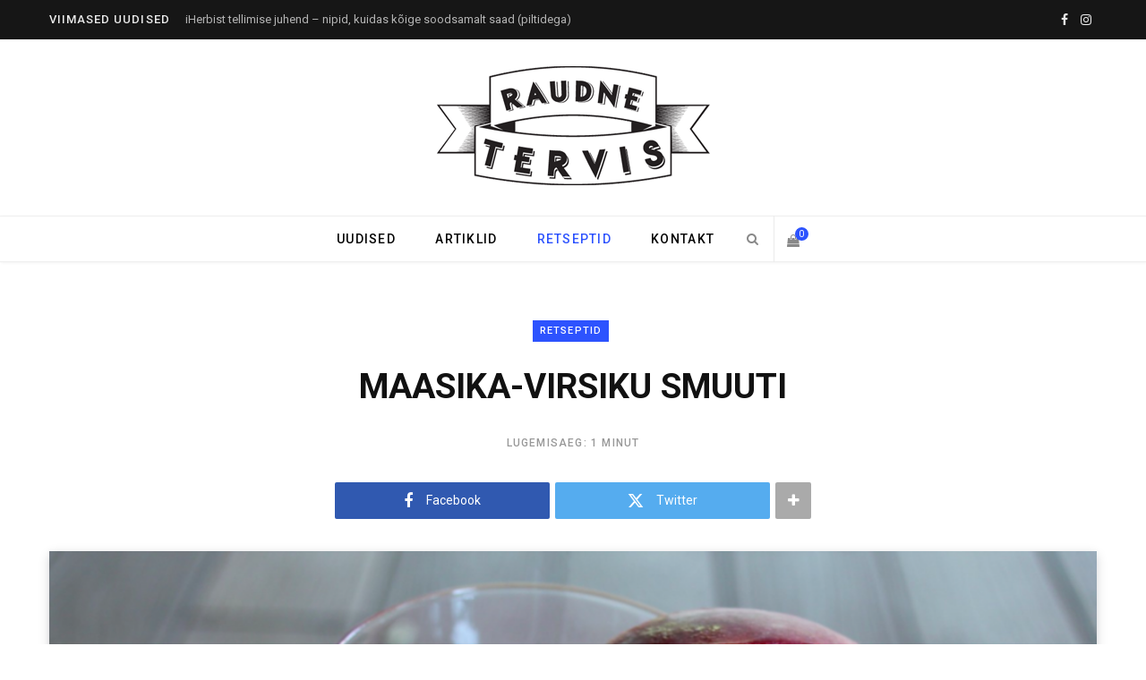

--- FILE ---
content_type: text/html; charset=UTF-8
request_url: https://raudnetervis.com/maasika-virsiku-smuuti/
body_size: 14429
content:
<!DOCTYPE html>
<html lang="et">

<head>

	<meta charset="UTF-8" />
	<meta http-equiv="x-ua-compatible" content="ie=edge" />
	<meta name="viewport" content="width=device-width, initial-scale=1" />
	<link rel="profile" href="http://gmpg.org/xfn/11" />
	
	<meta name='robots' content='index, follow, max-image-preview:large, max-snippet:-1, max-video-preview:-1' />

	<!-- This site is optimized with the Yoast SEO plugin v22.2 - https://yoast.com/wordpress/plugins/seo/ -->
	<title>MAASIKA-VIRSIKU SMUUTI - Raudne Tervis</title><link rel="preload" as="font" href="https://raudnetervis.com/wp-content/themes/contentberg/css/icons/fonts/ts-icons.woff2?v1" type="font/woff2" crossorigin="anonymous" />
	<link rel="canonical" href="https://www.raudnetervis.com/maasika-virsiku-smuuti/" />
	<meta property="og:locale" content="et_EE" />
	<meta property="og:type" content="article" />
	<meta property="og:title" content="MAASIKA-VIRSIKU SMUUTI - Raudne Tervis" />
	<meta property="og:description" content="Komponendid: 1 virsik, puhastatud ja viilutatud 125g külmutatud maasikaid 180ml mandlipiima/kookospiima 1spl kookosõli, kergelt soojendatud Valmistamine: Blenderda virsik, maasikad ja piim blenderis ühtlaseks. Pane kookosõli blenderisse ning blenderda edasi kuni see on segunenud. Naudi!" />
	<meta property="og:url" content="https://www.raudnetervis.com/maasika-virsiku-smuuti/" />
	<meta property="og:site_name" content="Raudne Tervis" />
	<meta property="article:publisher" content="https://www.facebook.com/RobertNoool/" />
	<meta property="article:author" content="https://www.facebook.com/RaudneTervis" />
	<meta property="article:published_time" content="2014-12-13T09:20:43+00:00" />
	<meta property="og:image" content="https://www.raudnetervis.com/wp-content/uploads/2014/12/Screen-Shot-2014-12-13-at-11.18.29-e1418462419239.png" />
	<meta property="og:image:width" content="1177" />
	<meta property="og:image:height" content="784" />
	<meta property="og:image:type" content="image/png" />
	<meta name="author" content="Raudne Tervis" />
	<script type="application/ld+json" class="yoast-schema-graph">{"@context":"https://schema.org","@graph":[{"@type":"Article","@id":"https://www.raudnetervis.com/maasika-virsiku-smuuti/#article","isPartOf":{"@id":"https://www.raudnetervis.com/maasika-virsiku-smuuti/"},"author":{"name":"Raudne Tervis","@id":"https://www.raudnetervis.com/#/schema/person/e56d673fcd8672437b7358c42bb6e317"},"headline":"MAASIKA-VIRSIKU SMUUTI","datePublished":"2014-12-13T09:20:43+00:00","dateModified":"2014-12-13T09:20:43+00:00","mainEntityOfPage":{"@id":"https://www.raudnetervis.com/maasika-virsiku-smuuti/"},"wordCount":39,"publisher":{"@id":"https://www.raudnetervis.com/#organization"},"image":{"@id":"https://www.raudnetervis.com/maasika-virsiku-smuuti/#primaryimage"},"thumbnailUrl":"https://raudnetervis.com/wp-content/uploads/2014/12/Screen-Shot-2014-12-13-at-11.18.29-e1418462419239.png","keywords":["maasikad","mandlipiim","virsik","smuuti"],"articleSection":["Retseptid"],"inLanguage":"et"},{"@type":"WebPage","@id":"https://www.raudnetervis.com/maasika-virsiku-smuuti/","url":"https://www.raudnetervis.com/maasika-virsiku-smuuti/","name":"MAASIKA-VIRSIKU SMUUTI - Raudne Tervis","isPartOf":{"@id":"https://www.raudnetervis.com/#website"},"primaryImageOfPage":{"@id":"https://www.raudnetervis.com/maasika-virsiku-smuuti/#primaryimage"},"image":{"@id":"https://www.raudnetervis.com/maasika-virsiku-smuuti/#primaryimage"},"thumbnailUrl":"https://raudnetervis.com/wp-content/uploads/2014/12/Screen-Shot-2014-12-13-at-11.18.29-e1418462419239.png","datePublished":"2014-12-13T09:20:43+00:00","dateModified":"2014-12-13T09:20:43+00:00","breadcrumb":{"@id":"https://www.raudnetervis.com/maasika-virsiku-smuuti/#breadcrumb"},"inLanguage":"et","potentialAction":[{"@type":"ReadAction","target":["https://www.raudnetervis.com/maasika-virsiku-smuuti/"]}]},{"@type":"ImageObject","inLanguage":"et","@id":"https://www.raudnetervis.com/maasika-virsiku-smuuti/#primaryimage","url":"https://raudnetervis.com/wp-content/uploads/2014/12/Screen-Shot-2014-12-13-at-11.18.29-e1418462419239.png","contentUrl":"https://raudnetervis.com/wp-content/uploads/2014/12/Screen-Shot-2014-12-13-at-11.18.29-e1418462419239.png","width":1177,"height":784},{"@type":"BreadcrumbList","@id":"https://www.raudnetervis.com/maasika-virsiku-smuuti/#breadcrumb","itemListElement":[{"@type":"ListItem","position":1,"name":"Home","item":"https://www.raudnetervis.com/"},{"@type":"ListItem","position":2,"name":"Esileht","item":"https://www.raudnetervis.com/5-2/"},{"@type":"ListItem","position":3,"name":"MAASIKA-VIRSIKU SMUUTI"}]},{"@type":"WebSite","@id":"https://www.raudnetervis.com/#website","url":"https://www.raudnetervis.com/","name":"Raudne Tervis","description":"Uudised, artiklid, kursused ja nipid kaalulangetamiseks ning tervislikuks eluviisiks","publisher":{"@id":"https://www.raudnetervis.com/#organization"},"potentialAction":[{"@type":"SearchAction","target":{"@type":"EntryPoint","urlTemplate":"https://www.raudnetervis.com/?s={search_term_string}"},"query-input":"required name=search_term_string"}],"inLanguage":"et"},{"@type":"Organization","@id":"https://www.raudnetervis.com/#organization","name":"Raudne Tervis","url":"https://www.raudnetervis.com/","logo":{"@type":"ImageObject","inLanguage":"et","@id":"https://www.raudnetervis.com/#/schema/logo/image/","url":"https://www.raudnetervis.com/wp-content/uploads/2014/10/veebilogo.png","contentUrl":"https://www.raudnetervis.com/wp-content/uploads/2014/10/veebilogo.png","width":305,"height":133,"caption":"Raudne Tervis"},"image":{"@id":"https://www.raudnetervis.com/#/schema/logo/image/"},"sameAs":["https://www.facebook.com/RobertNoool/","https://www.instagram.com/robertnool/"]},{"@type":"Person","@id":"https://www.raudnetervis.com/#/schema/person/e56d673fcd8672437b7358c42bb6e317","name":"Raudne Tervis","image":{"@type":"ImageObject","inLanguage":"et","@id":"https://www.raudnetervis.com/#/schema/person/image/","url":"https://secure.gravatar.com/avatar/f9d2e1032cdfab802db67fbab052a7b0?s=96&d=mm&r=g","contentUrl":"https://secure.gravatar.com/avatar/f9d2e1032cdfab802db67fbab052a7b0?s=96&d=mm&r=g","caption":"Raudne Tervis"},"sameAs":["http://www.raudnetervis.com","https://www.facebook.com/RaudneTervis"],"url":"https://raudnetervis.com/author/raudne-tervis/"}]}</script>
	<!-- / Yoast SEO plugin. -->


<script type='application/javascript'  id='pys-version-script'>console.log('PixelYourSite Free version 9.5.2');</script>
<link rel='dns-prefetch' href='//www.googletagmanager.com' />
<link rel='dns-prefetch' href='//fonts.googleapis.com' />
<link rel="alternate" type="application/rss+xml" title="Raudne Tervis &raquo; RSS" href="https://raudnetervis.com/feed/" />
<link rel="alternate" type="application/rss+xml" title="Raudne Tervis &raquo; Kommentaaride RSS" href="https://raudnetervis.com/comments/feed/" />
<script type="text/javascript">
/* <![CDATA[ */
window._wpemojiSettings = {"baseUrl":"https:\/\/s.w.org\/images\/core\/emoji\/14.0.0\/72x72\/","ext":".png","svgUrl":"https:\/\/s.w.org\/images\/core\/emoji\/14.0.0\/svg\/","svgExt":".svg","source":{"concatemoji":"https:\/\/raudnetervis.com\/wp-includes\/js\/wp-emoji-release.min.js?ver=6.4.7"}};
/*! This file is auto-generated */
!function(i,n){var o,s,e;function c(e){try{var t={supportTests:e,timestamp:(new Date).valueOf()};sessionStorage.setItem(o,JSON.stringify(t))}catch(e){}}function p(e,t,n){e.clearRect(0,0,e.canvas.width,e.canvas.height),e.fillText(t,0,0);var t=new Uint32Array(e.getImageData(0,0,e.canvas.width,e.canvas.height).data),r=(e.clearRect(0,0,e.canvas.width,e.canvas.height),e.fillText(n,0,0),new Uint32Array(e.getImageData(0,0,e.canvas.width,e.canvas.height).data));return t.every(function(e,t){return e===r[t]})}function u(e,t,n){switch(t){case"flag":return n(e,"\ud83c\udff3\ufe0f\u200d\u26a7\ufe0f","\ud83c\udff3\ufe0f\u200b\u26a7\ufe0f")?!1:!n(e,"\ud83c\uddfa\ud83c\uddf3","\ud83c\uddfa\u200b\ud83c\uddf3")&&!n(e,"\ud83c\udff4\udb40\udc67\udb40\udc62\udb40\udc65\udb40\udc6e\udb40\udc67\udb40\udc7f","\ud83c\udff4\u200b\udb40\udc67\u200b\udb40\udc62\u200b\udb40\udc65\u200b\udb40\udc6e\u200b\udb40\udc67\u200b\udb40\udc7f");case"emoji":return!n(e,"\ud83e\udef1\ud83c\udffb\u200d\ud83e\udef2\ud83c\udfff","\ud83e\udef1\ud83c\udffb\u200b\ud83e\udef2\ud83c\udfff")}return!1}function f(e,t,n){var r="undefined"!=typeof WorkerGlobalScope&&self instanceof WorkerGlobalScope?new OffscreenCanvas(300,150):i.createElement("canvas"),a=r.getContext("2d",{willReadFrequently:!0}),o=(a.textBaseline="top",a.font="600 32px Arial",{});return e.forEach(function(e){o[e]=t(a,e,n)}),o}function t(e){var t=i.createElement("script");t.src=e,t.defer=!0,i.head.appendChild(t)}"undefined"!=typeof Promise&&(o="wpEmojiSettingsSupports",s=["flag","emoji"],n.supports={everything:!0,everythingExceptFlag:!0},e=new Promise(function(e){i.addEventListener("DOMContentLoaded",e,{once:!0})}),new Promise(function(t){var n=function(){try{var e=JSON.parse(sessionStorage.getItem(o));if("object"==typeof e&&"number"==typeof e.timestamp&&(new Date).valueOf()<e.timestamp+604800&&"object"==typeof e.supportTests)return e.supportTests}catch(e){}return null}();if(!n){if("undefined"!=typeof Worker&&"undefined"!=typeof OffscreenCanvas&&"undefined"!=typeof URL&&URL.createObjectURL&&"undefined"!=typeof Blob)try{var e="postMessage("+f.toString()+"("+[JSON.stringify(s),u.toString(),p.toString()].join(",")+"));",r=new Blob([e],{type:"text/javascript"}),a=new Worker(URL.createObjectURL(r),{name:"wpTestEmojiSupports"});return void(a.onmessage=function(e){c(n=e.data),a.terminate(),t(n)})}catch(e){}c(n=f(s,u,p))}t(n)}).then(function(e){for(var t in e)n.supports[t]=e[t],n.supports.everything=n.supports.everything&&n.supports[t],"flag"!==t&&(n.supports.everythingExceptFlag=n.supports.everythingExceptFlag&&n.supports[t]);n.supports.everythingExceptFlag=n.supports.everythingExceptFlag&&!n.supports.flag,n.DOMReady=!1,n.readyCallback=function(){n.DOMReady=!0}}).then(function(){return e}).then(function(){var e;n.supports.everything||(n.readyCallback(),(e=n.source||{}).concatemoji?t(e.concatemoji):e.wpemoji&&e.twemoji&&(t(e.twemoji),t(e.wpemoji)))}))}((window,document),window._wpemojiSettings);
/* ]]> */
</script>
<style id='wp-emoji-styles-inline-css' type='text/css'>

	img.wp-smiley, img.emoji {
		display: inline !important;
		border: none !important;
		box-shadow: none !important;
		height: 1em !important;
		width: 1em !important;
		margin: 0 0.07em !important;
		vertical-align: -0.1em !important;
		background: none !important;
		padding: 0 !important;
	}
</style>
<link rel='stylesheet' id='wp-block-library-css' href='https://raudnetervis.com/wp-includes/css/dist/block-library/style.min.css?ver=6.4.7' type='text/css' media='all' />
<style id='classic-theme-styles-inline-css' type='text/css'>
/*! This file is auto-generated */
.wp-block-button__link{color:#fff;background-color:#32373c;border-radius:9999px;box-shadow:none;text-decoration:none;padding:calc(.667em + 2px) calc(1.333em + 2px);font-size:1.125em}.wp-block-file__button{background:#32373c;color:#fff;text-decoration:none}
</style>
<style id='global-styles-inline-css' type='text/css'>
body{--wp--preset--color--black: #000000;--wp--preset--color--cyan-bluish-gray: #abb8c3;--wp--preset--color--white: #ffffff;--wp--preset--color--pale-pink: #f78da7;--wp--preset--color--vivid-red: #cf2e2e;--wp--preset--color--luminous-vivid-orange: #ff6900;--wp--preset--color--luminous-vivid-amber: #fcb900;--wp--preset--color--light-green-cyan: #7bdcb5;--wp--preset--color--vivid-green-cyan: #00d084;--wp--preset--color--pale-cyan-blue: #8ed1fc;--wp--preset--color--vivid-cyan-blue: #0693e3;--wp--preset--color--vivid-purple: #9b51e0;--wp--preset--gradient--vivid-cyan-blue-to-vivid-purple: linear-gradient(135deg,rgba(6,147,227,1) 0%,rgb(155,81,224) 100%);--wp--preset--gradient--light-green-cyan-to-vivid-green-cyan: linear-gradient(135deg,rgb(122,220,180) 0%,rgb(0,208,130) 100%);--wp--preset--gradient--luminous-vivid-amber-to-luminous-vivid-orange: linear-gradient(135deg,rgba(252,185,0,1) 0%,rgba(255,105,0,1) 100%);--wp--preset--gradient--luminous-vivid-orange-to-vivid-red: linear-gradient(135deg,rgba(255,105,0,1) 0%,rgb(207,46,46) 100%);--wp--preset--gradient--very-light-gray-to-cyan-bluish-gray: linear-gradient(135deg,rgb(238,238,238) 0%,rgb(169,184,195) 100%);--wp--preset--gradient--cool-to-warm-spectrum: linear-gradient(135deg,rgb(74,234,220) 0%,rgb(151,120,209) 20%,rgb(207,42,186) 40%,rgb(238,44,130) 60%,rgb(251,105,98) 80%,rgb(254,248,76) 100%);--wp--preset--gradient--blush-light-purple: linear-gradient(135deg,rgb(255,206,236) 0%,rgb(152,150,240) 100%);--wp--preset--gradient--blush-bordeaux: linear-gradient(135deg,rgb(254,205,165) 0%,rgb(254,45,45) 50%,rgb(107,0,62) 100%);--wp--preset--gradient--luminous-dusk: linear-gradient(135deg,rgb(255,203,112) 0%,rgb(199,81,192) 50%,rgb(65,88,208) 100%);--wp--preset--gradient--pale-ocean: linear-gradient(135deg,rgb(255,245,203) 0%,rgb(182,227,212) 50%,rgb(51,167,181) 100%);--wp--preset--gradient--electric-grass: linear-gradient(135deg,rgb(202,248,128) 0%,rgb(113,206,126) 100%);--wp--preset--gradient--midnight: linear-gradient(135deg,rgb(2,3,129) 0%,rgb(40,116,252) 100%);--wp--preset--font-size--small: 13px;--wp--preset--font-size--medium: 20px;--wp--preset--font-size--large: 36px;--wp--preset--font-size--x-large: 42px;--wp--preset--spacing--20: 0.44rem;--wp--preset--spacing--30: 0.67rem;--wp--preset--spacing--40: 1rem;--wp--preset--spacing--50: 1.5rem;--wp--preset--spacing--60: 2.25rem;--wp--preset--spacing--70: 3.38rem;--wp--preset--spacing--80: 5.06rem;--wp--preset--shadow--natural: 6px 6px 9px rgba(0, 0, 0, 0.2);--wp--preset--shadow--deep: 12px 12px 50px rgba(0, 0, 0, 0.4);--wp--preset--shadow--sharp: 6px 6px 0px rgba(0, 0, 0, 0.2);--wp--preset--shadow--outlined: 6px 6px 0px -3px rgba(255, 255, 255, 1), 6px 6px rgba(0, 0, 0, 1);--wp--preset--shadow--crisp: 6px 6px 0px rgba(0, 0, 0, 1);}:where(.is-layout-flex){gap: 0.5em;}:where(.is-layout-grid){gap: 0.5em;}body .is-layout-flow > .alignleft{float: left;margin-inline-start: 0;margin-inline-end: 2em;}body .is-layout-flow > .alignright{float: right;margin-inline-start: 2em;margin-inline-end: 0;}body .is-layout-flow > .aligncenter{margin-left: auto !important;margin-right: auto !important;}body .is-layout-constrained > .alignleft{float: left;margin-inline-start: 0;margin-inline-end: 2em;}body .is-layout-constrained > .alignright{float: right;margin-inline-start: 2em;margin-inline-end: 0;}body .is-layout-constrained > .aligncenter{margin-left: auto !important;margin-right: auto !important;}body .is-layout-constrained > :where(:not(.alignleft):not(.alignright):not(.alignfull)){max-width: var(--wp--style--global--content-size);margin-left: auto !important;margin-right: auto !important;}body .is-layout-constrained > .alignwide{max-width: var(--wp--style--global--wide-size);}body .is-layout-flex{display: flex;}body .is-layout-flex{flex-wrap: wrap;align-items: center;}body .is-layout-flex > *{margin: 0;}body .is-layout-grid{display: grid;}body .is-layout-grid > *{margin: 0;}:where(.wp-block-columns.is-layout-flex){gap: 2em;}:where(.wp-block-columns.is-layout-grid){gap: 2em;}:where(.wp-block-post-template.is-layout-flex){gap: 1.25em;}:where(.wp-block-post-template.is-layout-grid){gap: 1.25em;}.has-black-color{color: var(--wp--preset--color--black) !important;}.has-cyan-bluish-gray-color{color: var(--wp--preset--color--cyan-bluish-gray) !important;}.has-white-color{color: var(--wp--preset--color--white) !important;}.has-pale-pink-color{color: var(--wp--preset--color--pale-pink) !important;}.has-vivid-red-color{color: var(--wp--preset--color--vivid-red) !important;}.has-luminous-vivid-orange-color{color: var(--wp--preset--color--luminous-vivid-orange) !important;}.has-luminous-vivid-amber-color{color: var(--wp--preset--color--luminous-vivid-amber) !important;}.has-light-green-cyan-color{color: var(--wp--preset--color--light-green-cyan) !important;}.has-vivid-green-cyan-color{color: var(--wp--preset--color--vivid-green-cyan) !important;}.has-pale-cyan-blue-color{color: var(--wp--preset--color--pale-cyan-blue) !important;}.has-vivid-cyan-blue-color{color: var(--wp--preset--color--vivid-cyan-blue) !important;}.has-vivid-purple-color{color: var(--wp--preset--color--vivid-purple) !important;}.has-black-background-color{background-color: var(--wp--preset--color--black) !important;}.has-cyan-bluish-gray-background-color{background-color: var(--wp--preset--color--cyan-bluish-gray) !important;}.has-white-background-color{background-color: var(--wp--preset--color--white) !important;}.has-pale-pink-background-color{background-color: var(--wp--preset--color--pale-pink) !important;}.has-vivid-red-background-color{background-color: var(--wp--preset--color--vivid-red) !important;}.has-luminous-vivid-orange-background-color{background-color: var(--wp--preset--color--luminous-vivid-orange) !important;}.has-luminous-vivid-amber-background-color{background-color: var(--wp--preset--color--luminous-vivid-amber) !important;}.has-light-green-cyan-background-color{background-color: var(--wp--preset--color--light-green-cyan) !important;}.has-vivid-green-cyan-background-color{background-color: var(--wp--preset--color--vivid-green-cyan) !important;}.has-pale-cyan-blue-background-color{background-color: var(--wp--preset--color--pale-cyan-blue) !important;}.has-vivid-cyan-blue-background-color{background-color: var(--wp--preset--color--vivid-cyan-blue) !important;}.has-vivid-purple-background-color{background-color: var(--wp--preset--color--vivid-purple) !important;}.has-black-border-color{border-color: var(--wp--preset--color--black) !important;}.has-cyan-bluish-gray-border-color{border-color: var(--wp--preset--color--cyan-bluish-gray) !important;}.has-white-border-color{border-color: var(--wp--preset--color--white) !important;}.has-pale-pink-border-color{border-color: var(--wp--preset--color--pale-pink) !important;}.has-vivid-red-border-color{border-color: var(--wp--preset--color--vivid-red) !important;}.has-luminous-vivid-orange-border-color{border-color: var(--wp--preset--color--luminous-vivid-orange) !important;}.has-luminous-vivid-amber-border-color{border-color: var(--wp--preset--color--luminous-vivid-amber) !important;}.has-light-green-cyan-border-color{border-color: var(--wp--preset--color--light-green-cyan) !important;}.has-vivid-green-cyan-border-color{border-color: var(--wp--preset--color--vivid-green-cyan) !important;}.has-pale-cyan-blue-border-color{border-color: var(--wp--preset--color--pale-cyan-blue) !important;}.has-vivid-cyan-blue-border-color{border-color: var(--wp--preset--color--vivid-cyan-blue) !important;}.has-vivid-purple-border-color{border-color: var(--wp--preset--color--vivid-purple) !important;}.has-vivid-cyan-blue-to-vivid-purple-gradient-background{background: var(--wp--preset--gradient--vivid-cyan-blue-to-vivid-purple) !important;}.has-light-green-cyan-to-vivid-green-cyan-gradient-background{background: var(--wp--preset--gradient--light-green-cyan-to-vivid-green-cyan) !important;}.has-luminous-vivid-amber-to-luminous-vivid-orange-gradient-background{background: var(--wp--preset--gradient--luminous-vivid-amber-to-luminous-vivid-orange) !important;}.has-luminous-vivid-orange-to-vivid-red-gradient-background{background: var(--wp--preset--gradient--luminous-vivid-orange-to-vivid-red) !important;}.has-very-light-gray-to-cyan-bluish-gray-gradient-background{background: var(--wp--preset--gradient--very-light-gray-to-cyan-bluish-gray) !important;}.has-cool-to-warm-spectrum-gradient-background{background: var(--wp--preset--gradient--cool-to-warm-spectrum) !important;}.has-blush-light-purple-gradient-background{background: var(--wp--preset--gradient--blush-light-purple) !important;}.has-blush-bordeaux-gradient-background{background: var(--wp--preset--gradient--blush-bordeaux) !important;}.has-luminous-dusk-gradient-background{background: var(--wp--preset--gradient--luminous-dusk) !important;}.has-pale-ocean-gradient-background{background: var(--wp--preset--gradient--pale-ocean) !important;}.has-electric-grass-gradient-background{background: var(--wp--preset--gradient--electric-grass) !important;}.has-midnight-gradient-background{background: var(--wp--preset--gradient--midnight) !important;}.has-small-font-size{font-size: var(--wp--preset--font-size--small) !important;}.has-medium-font-size{font-size: var(--wp--preset--font-size--medium) !important;}.has-large-font-size{font-size: var(--wp--preset--font-size--large) !important;}.has-x-large-font-size{font-size: var(--wp--preset--font-size--x-large) !important;}
.wp-block-navigation a:where(:not(.wp-element-button)){color: inherit;}
:where(.wp-block-post-template.is-layout-flex){gap: 1.25em;}:where(.wp-block-post-template.is-layout-grid){gap: 1.25em;}
:where(.wp-block-columns.is-layout-flex){gap: 2em;}:where(.wp-block-columns.is-layout-grid){gap: 2em;}
.wp-block-pullquote{font-size: 1.5em;line-height: 1.6;}
</style>
<link rel='stylesheet' id='woocommerce-layout-css' href='https://raudnetervis.com/wp-content/plugins/woocommerce/assets/css/woocommerce-layout.css?ver=8.6.3' type='text/css' media='all' />
<link rel='stylesheet' id='woocommerce-general-css' href='https://raudnetervis.com/wp-content/plugins/woocommerce/assets/css/woocommerce.css?ver=8.6.3' type='text/css' media='all' />
<style id='woocommerce-inline-inline-css' type='text/css'>
.woocommerce form .form-row .required { visibility: visible; }
</style>
<link rel='stylesheet' id='montonio-pickup-points-css' href='https://raudnetervis.com/wp-content/plugins/montonio-for-woocommerce/shipping/assets/css/pickup-points.css?ver=6.4.8' type='text/css' media='all' />
<link rel='stylesheet' id='montonio-shipping-options-css' href='https://raudnetervis.com/wp-content/plugins/montonio-for-woocommerce/shipping/assets/css/shipping-options.css?ver=6.4.8' type='text/css' media='all' />
<link rel='stylesheet' id='contentberg-fonts-css' href='https://fonts.googleapis.com/css?family=Roboto%3A400%2C500%2C700%7CPT+Serif%3A400%2C400i%2C600%7CIBM+Plex+Serif%3A500' type='text/css' media='all' />
<link rel='stylesheet' id='contentberg-core-css' href='https://raudnetervis.com/wp-content/themes/contentberg/style.css?ver=3.0.1' type='text/css' media='all' />
<link rel='stylesheet' id='contentberg-icons-css' href='https://raudnetervis.com/wp-content/themes/contentberg/css/icons/icons.css?ver=3.0.1' type='text/css' media='all' />
<link rel='stylesheet' id='contentberg-lightbox-css' href='https://raudnetervis.com/wp-content/themes/contentberg/css/lightbox.css?ver=3.0.1' type='text/css' media='all' />
<link rel='stylesheet' id='contentberg-woocommerce-css' href='https://raudnetervis.com/wp-content/themes/contentberg/css/woocommerce.css?ver=6.4.7' type='text/css' media='all' />
<style id='contentberg-woocommerce-inline-css' type='text/css'>
::selection { background: rgba(98,122,229, 0.7); }
::-moz-selection { background: rgba(98,122,229, 0.7); }
.site-s-dark { --c-main: #627ae5; }


</style>
<script type="text/javascript" id="gr-tracking-code-js-after">
/* <![CDATA[ */
(function(m, o, n, t, e, r, _){
                  m['__GetResponseAnalyticsObject'] = e;m[e] = m[e] || function() {(m[e].q = m[e].q || []).push(arguments)};
                  r = o.createElement(n);_ = o.getElementsByTagName(n)[0];r.async = 1;r.src = t;r.setAttribute('crossorigin', 'use-credentials');_.parentNode .insertBefore(r, _);
              })(window, document, 'script', 'https://ga.getresponse.com/script/e3d7df15-63c7-4dc5-a56c-263bdc05cacf/ga.js', 'GrTracking');
        
               GrTracking('setDomain', 'auto');
               GrTracking('push');
/* ]]> */
</script>
<script type="text/javascript" src="https://raudnetervis.com/wp-includes/js/jquery/jquery.min.js?ver=3.7.1" id="jquery-core-js"></script>
<script type="text/javascript" src="https://raudnetervis.com/wp-includes/js/jquery/jquery-migrate.min.js?ver=3.4.1" id="jquery-migrate-js"></script>
<script type="text/javascript" src="https://raudnetervis.com/wp-content/plugins/woocommerce/assets/js/jquery-blockui/jquery.blockUI.min.js?ver=2.7.0-wc.8.6.3" id="jquery-blockui-js" defer="defer" data-wp-strategy="defer"></script>
<script type="text/javascript" src="https://raudnetervis.com/wp-content/plugins/woocommerce/assets/js/js-cookie/js.cookie.min.js?ver=2.1.4-wc.8.6.3" id="js-cookie-js" defer="defer" data-wp-strategy="defer"></script>
<script type="text/javascript" id="woocommerce-js-extra">
/* <![CDATA[ */
var woocommerce_params = {"ajax_url":"\/wp-admin\/admin-ajax.php","wc_ajax_url":"\/?wc-ajax=%%endpoint%%"};
/* ]]> */
</script>
<script type="text/javascript" src="https://raudnetervis.com/wp-content/plugins/woocommerce/assets/js/frontend/woocommerce.min.js?ver=8.6.3" id="woocommerce-js" defer="defer" data-wp-strategy="defer"></script>
<script type="text/javascript" src="https://raudnetervis.com/wp-content/plugins/woocommerce/assets/js/selectWoo/selectWoo.full.min.js?ver=1.0.9-wc.8.6.3" id="selectWoo-js" data-wp-strategy="defer"></script>
<script type="text/javascript" src="https://raudnetervis.com/wp-content/plugins/montonio-for-woocommerce/shipping/assets/js/montonio-pickup-point-select.js?ver=6.4.8" id="montonio-pickup-point-select-js"></script>
<script type="text/javascript" src="https://raudnetervis.com/wp-content/plugins/pixelyoursite/dist/scripts/jquery.bind-first-0.2.3.min.js?ver=6.4.7" id="jquery-bind-first-js"></script>
<script type="text/javascript" src="https://raudnetervis.com/wp-content/plugins/pixelyoursite/dist/scripts/js.cookie-2.1.3.min.js?ver=2.1.3" id="js-cookie-pys-js"></script>
<script type="text/javascript" id="pys-js-extra">
/* <![CDATA[ */
var pysOptions = {"staticEvents":{"facebook":{"init_event":[{"delay":0,"type":"static","name":"PageView","pixelIds":["105149047032761"],"eventID":"c37d3fc2-5581-4a95-9d1c-07ed165e812f","params":{"post_category":"Retseptid","page_title":"MAASIKA-VIRSIKU SMUUTI","post_type":"post","post_id":1948,"plugin":"PixelYourSite","user_role":"guest","event_url":"raudnetervis.com\/maasika-virsiku-smuuti\/"},"e_id":"init_event","ids":[],"hasTimeWindow":false,"timeWindow":0,"woo_order":"","edd_order":""}]}},"dynamicEvents":{"automatic_event_form":{"facebook":{"delay":0,"type":"dyn","name":"Form","pixelIds":["105149047032761"],"eventID":"3a813bdf-0d8a-4fea-9e09-f8ccf717b198","params":{"page_title":"MAASIKA-VIRSIKU SMUUTI","post_type":"post","post_id":1948,"plugin":"PixelYourSite","user_role":"guest","event_url":"raudnetervis.com\/maasika-virsiku-smuuti\/"},"e_id":"automatic_event_form","ids":[],"hasTimeWindow":false,"timeWindow":0,"woo_order":"","edd_order":""}},"automatic_event_download":{"facebook":{"delay":0,"type":"dyn","name":"Download","extensions":["","doc","exe","js","pdf","ppt","tgz","zip","xls"],"pixelIds":["105149047032761"],"eventID":"237b0450-6295-439c-9be4-325419422086","params":{"page_title":"MAASIKA-VIRSIKU SMUUTI","post_type":"post","post_id":1948,"plugin":"PixelYourSite","user_role":"guest","event_url":"raudnetervis.com\/maasika-virsiku-smuuti\/"},"e_id":"automatic_event_download","ids":[],"hasTimeWindow":false,"timeWindow":0,"woo_order":"","edd_order":""}},"automatic_event_comment":{"facebook":{"delay":0,"type":"dyn","name":"Comment","pixelIds":["105149047032761"],"eventID":"7c8b4a5d-7c23-4995-87b2-31e0dc3a9e27","params":{"page_title":"MAASIKA-VIRSIKU SMUUTI","post_type":"post","post_id":1948,"plugin":"PixelYourSite","user_role":"guest","event_url":"raudnetervis.com\/maasika-virsiku-smuuti\/"},"e_id":"automatic_event_comment","ids":[],"hasTimeWindow":false,"timeWindow":0,"woo_order":"","edd_order":""}}},"triggerEvents":[],"triggerEventTypes":[],"facebook":{"pixelIds":["105149047032761"],"advancedMatching":[],"advancedMatchingEnabled":false,"removeMetadata":false,"contentParams":{"post_type":"post","post_id":1948,"content_name":"MAASIKA-VIRSIKU SMUUTI","categories":"Retseptid","tags":"maasikad, mandlipiim, virsik, smuuti"},"commentEventEnabled":true,"wooVariableAsSimple":false,"downloadEnabled":true,"formEventEnabled":true,"serverApiEnabled":false,"wooCRSendFromServer":false,"send_external_id":null},"debug":"","siteUrl":"https:\/\/raudnetervis.com","ajaxUrl":"https:\/\/raudnetervis.com\/wp-admin\/admin-ajax.php","ajax_event":"5e21c62921","enable_remove_download_url_param":"1","cookie_duration":"7","last_visit_duration":"60","enable_success_send_form":"","ajaxForServerEvent":"1","send_external_id":"1","external_id_expire":"180","google_consent_mode":"1","gdpr":{"ajax_enabled":false,"all_disabled_by_api":false,"facebook_disabled_by_api":false,"analytics_disabled_by_api":false,"google_ads_disabled_by_api":false,"pinterest_disabled_by_api":false,"bing_disabled_by_api":false,"externalID_disabled_by_api":false,"facebook_prior_consent_enabled":true,"analytics_prior_consent_enabled":true,"google_ads_prior_consent_enabled":null,"pinterest_prior_consent_enabled":true,"bing_prior_consent_enabled":true,"cookiebot_integration_enabled":false,"cookiebot_facebook_consent_category":"marketing","cookiebot_analytics_consent_category":"statistics","cookiebot_tiktok_consent_category":"marketing","cookiebot_google_ads_consent_category":null,"cookiebot_pinterest_consent_category":"marketing","cookiebot_bing_consent_category":"marketing","consent_magic_integration_enabled":false,"real_cookie_banner_integration_enabled":false,"cookie_notice_integration_enabled":false,"cookie_law_info_integration_enabled":false,"analytics_storage":{"enabled":true,"value":"granted","filter":false},"ad_storage":{"enabled":true,"value":"granted","filter":false},"ad_user_data":{"enabled":true,"value":"granted","filter":false},"ad_personalization":{"enabled":true,"value":"granted","filter":false}},"cookie":{"disabled_all_cookie":false,"disabled_start_session_cookie":false,"disabled_advanced_form_data_cookie":false,"disabled_landing_page_cookie":false,"disabled_first_visit_cookie":false,"disabled_trafficsource_cookie":false,"disabled_utmTerms_cookie":false,"disabled_utmId_cookie":false},"tracking_analytics":{"TrafficSource":"direct","TrafficLanding":"https:\/\/raudnetervis.com\/maasika-virsiku-smuuti\/","TrafficUtms":[],"TrafficUtmsId":[]},"woo":{"enabled":true,"enabled_save_data_to_orders":true,"addToCartOnButtonEnabled":true,"addToCartOnButtonValueEnabled":true,"addToCartOnButtonValueOption":"price","singleProductId":null,"removeFromCartSelector":"form.woocommerce-cart-form .remove","addToCartCatchMethod":"add_cart_hook","is_order_received_page":false,"containOrderId":false},"edd":{"enabled":false}};
/* ]]> */
</script>
<script type="text/javascript" src="https://raudnetervis.com/wp-content/plugins/pixelyoursite/dist/scripts/public.js?ver=9.5.2" id="pys-js"></script>

<!-- Google Analytics snippet added by Site Kit -->
<script type="text/javascript" src="https://www.googletagmanager.com/gtag/js?id=GT-KT5F383" id="google_gtagjs-js" async></script>
<script type="text/javascript" id="google_gtagjs-js-after">
/* <![CDATA[ */
window.dataLayer = window.dataLayer || [];function gtag(){dataLayer.push(arguments);}
gtag('set', 'linker', {"domains":["raudnetervis.com"]} );
gtag("js", new Date());
gtag("set", "developer_id.dZTNiMT", true);
gtag("config", "GT-KT5F383");
/* ]]> */
</script>

<!-- End Google Analytics snippet added by Site Kit -->
<link rel="https://api.w.org/" href="https://raudnetervis.com/wp-json/" /><link rel="alternate" type="application/json" href="https://raudnetervis.com/wp-json/wp/v2/posts/1948" /><link rel="EditURI" type="application/rsd+xml" title="RSD" href="https://raudnetervis.com/xmlrpc.php?rsd" />
<meta name="generator" content="WordPress 6.4.7" />
<meta name="generator" content="WooCommerce 8.6.3" />
<link rel='shortlink' href='https://raudnetervis.com/?p=1948' />
<link rel="alternate" type="application/json+oembed" href="https://raudnetervis.com/wp-json/oembed/1.0/embed?url=https%3A%2F%2Fraudnetervis.com%2Fmaasika-virsiku-smuuti%2F" />
<link rel="alternate" type="text/xml+oembed" href="https://raudnetervis.com/wp-json/oembed/1.0/embed?url=https%3A%2F%2Fraudnetervis.com%2Fmaasika-virsiku-smuuti%2F&#038;format=xml" />
<script async defer data-domain='www.raudnetervis.com' src='https://plausible.io/js/plausible.js'></script><meta name="generator" content="Site Kit by Google 1.122.0" /><script type='text/javascript'>
  window.__wtw_lucky_site_id = ; 

  (function() { var wa = document.createElement('script'); wa.type = 'text/javascript'; wa.async = true; wa.src = 'https://d10lpsik1i8c69.cloudfront.net/w.js'; var s = document.getElementsByTagName('script')[0]; s.parentNode.insertBefore(wa, s); })();
</script> <style> .ppw-ppf-input-container { background-color: !important; padding: px!important; border-radius: px!important; } .ppw-ppf-input-container div.ppw-ppf-headline { font-size: px!important; font-weight: !important; color: !important; } .ppw-ppf-input-container div.ppw-ppf-desc { font-size: px!important; font-weight: !important; color: !important; } .ppw-ppf-input-container label.ppw-pwd-label { font-size: px!important; font-weight: !important; color: !important; } div.ppwp-wrong-pw-error { font-size: px!important; font-weight: !important; color: #dc3232!important; background: !important; } .ppw-ppf-input-container input[type='submit'] { color: !important; background: !important; } .ppw-ppf-input-container input[type='submit']:hover { color: !important; background: !important; } .ppw-ppf-desc-below { font-size: px!important; font-weight: !important; color: !important; } </style>  <style> .ppw-form { background-color: !important; padding: px!important; border-radius: px!important; } .ppw-headline.ppw-pcp-pf-headline { font-size: px!important; font-weight: !important; color: !important; } .ppw-description.ppw-pcp-pf-desc { font-size: px!important; font-weight: !important; color: !important; } .ppw-pcp-pf-desc-above-btn { display: block; } .ppw-pcp-pf-desc-below-form { font-size: px!important; font-weight: !important; color: !important; } .ppw-input label.ppw-pcp-password-label { font-size: px!important; font-weight: !important; color: !important; } .ppw-form input[type='submit'] { color: !important; background: !important; } .ppw-form input[type='submit']:hover { color: !important; background: !important; } div.ppw-error.ppw-pcp-pf-error-msg { font-size: px!important; font-weight: !important; color: #dc3232!important; background: !important; } </style> 	<noscript><style>.woocommerce-product-gallery{ opacity: 1 !important; }</style></noscript>
	
		<script>
		var BunyadSchemeKey = 'bunyad-scheme';
		(() => {
			const d = document.documentElement;
			const c = d.classList;
			var scheme = localStorage.getItem(BunyadSchemeKey);
			
			if (scheme) {
				d.dataset.origClass = c;
				scheme === 'dark' ? c.remove('s-light', 'site-s-light') : c.remove('s-dark', 'site-s-dark');
				c.add('site-s-' + scheme, 's-' + scheme);
			}
		})();
		</script>
		<style class="wpcode-css-snippet">@media only screen and (min-width: 900px) {
  .post-thumb img {
	height: 350px;
	object-fit: cover !important;
}
	.related-posts img {
		height: 270px;
		object-fit: cover;
	}
}

/*ninja forms*/
.ninja-forms-field {
	background-color: #fbfbfb;
	border: 1px #f1f1f1 black;
	font-size: 16px;
	font-family: 'Roboto' !important;
	padding: 10px;
}
.nf-field-label {
	font-family: 'Roboto' !important;
	font-size: 16px;
	margin-bottom: 0px !important;
}
.nf-form-fields-required {
	font-size: 14px;
	font-family: 'Roboto';
	margin-bottom: 5px;
}
.nf-error-msg.nf-error-invalid-email {
	font-size: 14px !important;
	font-family: 'Roboto';
	color: blue !important;
}
.nf-error-msg.nf-error-field-errors {
	font-size: 14px !important;
	font-family: 'Roboto';
	color: blue !important;
}
.nf-error-msg.nf-error-required-error {
	font-size: 14px !important;
	font-family: 'Roboto';
	color: blue !important;
}
.nf-error .ninja-forms-field {
  border: 1px solid blue !important;
}
/*header*/
.main-head.nav-below .title {
	padding: 30px 0px;
}
/*footer*/
.upper-footer .widget-title {
	margin-bottom: 20px;
}
.widget_recent_entries li {
	padding: 2px 0px !important;
}

.related-posts .post-date {
	display: none;
}

/* sign up button */
.add_to_cart_inline {
	padding: 25px !important;
	border: none !important;
	text-align: center;
}

.ajax_add_to_cart {
	border-radius: 3px !important;
	font-size: 20px !important;
	text-transform: uppercase;
	box-shadow: 0 2px 8px 0 rgba(0,0,0,0.2), 0 6px 20px 0 rgba(0,0,0,0.19) !important;
}

.add_to_cart_inline .amount {
	display: none;
}

/* footer IG follow button */
.mid-footer .spc-insta-link a {
	font-size: 22px;
	color: white;
	background: #0060df;
	border-radius: 5px;
	padding: 10px 20px;
}

.mid-footer .spc-insta-link a:hover {
	color: white;
}

.mid-footer .tsi-instagram {
	font-size: 22px;
}
@media only screen and (max-width: 600px) {
	.mid-footer .spc-insta-link a, .mid-footer .tsi-instagram {
		font-size: 14px;	
	}	
	.mid-footer .spc-insta-link a {
			padding: 0px 10px;
	}
}</style><link rel="icon" href="https://raudnetervis.com/wp-content/uploads/2014/10/favicon-75x75.png" sizes="32x32" />
<link rel="icon" href="https://raudnetervis.com/wp-content/uploads/2014/10/favicon.png" sizes="192x192" />
<link rel="apple-touch-icon" href="https://raudnetervis.com/wp-content/uploads/2014/10/favicon.png" />
<meta name="msapplication-TileImage" content="https://raudnetervis.com/wp-content/uploads/2014/10/favicon.png" />

</head>

<body class="post-template-default single single-post postid-1948 single-format-standard theme-contentberg woocommerce-no-js no-sidebar layout-magazine has-lb">


<div class="main-wrap">

	
		
		
<header id="main-head" class="main-head head-nav-below nav-below nav-below-b has-search-modal">


	<div class="top-bar dark top-bar-b cf">
	
		<div class="top-bar-content" data-sticky-bar="smart">
			<div class="wrap cf">
			
			<span class="mobile-nav"><i class="tsi tsi-bars"></i></span>
			
						
			<div class="posts-ticker">
				<span class="heading">VIIMASED UUDISED</span>

				<ul>
										
										
						<li><a href="https://raudnetervis.com/iherbist-tellimise-juhend-nipid-kuidas-koige-soodsamalt-saad/" title="iHerbist tellimise juhend &#8211; nipid, kuidas kõige soodsamalt saad (piltidega)">iHerbist tellimise juhend &#8211; nipid, kuidas kõige soodsamalt saad (piltidega)</a></li>
					
										
						<li><a href="https://raudnetervis.com/ahjus-grillitud-hiidlest-kuuslaugu-brokkoliga/" title="Ahjus grillitud hiidlest küüslaugu brokkoliga">Ahjus grillitud hiidlest küüslaugu brokkoliga</a></li>
					
										
						<li><a href="https://raudnetervis.com/lihtne-kana-ja-riis/" title="Lihtne kana ja riis">Lihtne kana ja riis</a></li>
					
										
						<li><a href="https://raudnetervis.com/veise-ja-tatrahautis/" title="Veise- ja tatrahautis">Veise- ja tatrahautis</a></li>
					
										
						<li><a href="https://raudnetervis.com/munapuder-varskete-maitsetaimedega/" title="Munapuder värskete maitsetaimedega">Munapuder värskete maitsetaimedega</a></li>
					
										
						<li><a href="https://raudnetervis.com/lihtne-ja-kiire-muna-ja-avokaadosalat/" title="Lihtne ja kiire muna- ja avokaadosalat">Lihtne ja kiire muna- ja avokaadosalat</a></li>
					
										
						<li><a href="https://raudnetervis.com/varske-salat-kanamunadega/" title="Värske salat kanamunadega">Värske salat kanamunadega</a></li>
					
										
						<li><a href="https://raudnetervis.com/veisesteik-spargli-ja-seentega/" title="Veisesteik spargli ja seentega">Veisesteik spargli ja seentega</a></li>
					
										
									</ul>
			</div>
			
						
						
			
						
			
			
	
		<ul class="social-icons cf">
		
					
			<li><a href="https://www.facebook.com/RobertNoool/" class="tsi tsi-facebook" target="_blank"><span class="visuallyhidden">Facebook</span></a></li>
									
					
			<li><a href="https://www.instagram.com/robertnool/" class="tsi tsi-instagram" target="_blank"><span class="visuallyhidden">Instagram</span></a></li>
									
					
		</ul>
	
								
			</div>			
		</div>
		
	</div>
	<div class="inner">
		<div class="wrap logo-wrap cf">

				<div class="title ts-logo">
		
		<a href="https://raudnetervis.com/" title="Raudne Tervis" rel="home">
		
					
			
			
			<img src="https://www.raudnetervis.com/wp-content/uploads/2014/10/veebilogo.png" class="logo-image" alt="Raudne Tervis" />

				
		</a>
	
	</div>
		</div>
	</div>
	
	<div class="navigation-wrap">
				
		<nav class="navigation below light" data-sticky-bar="smart">					
			<div class="wrap">
				<div class="menu-main-navigation-menu-container"><ul id="menu-main-navigation-menu" class="menu"><li id="menu-item-887" class="menu-item menu-item-type-taxonomy menu-item-object-category menu-cat-9 menu-item-887"><a href="https://raudnetervis.com/category/uudised/">Uudised</a></li>
<li id="menu-item-888" class="menu-item menu-item-type-taxonomy menu-item-object-category menu-cat-10 menu-item-888"><a href="https://raudnetervis.com/category/artiklid/">Artiklid</a></li>
<li id="menu-item-889" class="menu-item menu-item-type-taxonomy menu-item-object-category current-post-ancestor current-menu-parent current-post-parent menu-cat-3 menu-item-889"><a href="https://raudnetervis.com/category/retseptid/">Retseptid</a></li>
<li id="menu-item-14" class="menu-item menu-item-type-post_type menu-item-object-page menu-item-14"><a href="https://raudnetervis.com/kontakt/">Kontakt</a></li>
		
		<li class="nav-icons">
			
						
			<div class="cart-action cf">
							
			<a href="https://raudnetervis.com/ostukorv/" class="cart-link" title="View Cart"><i class="tsi tsi-shopping-cart"></i>
				<span class="counter">0</span>
				<span class="visuallyhidden">Shopping Cart</span>
			</a>
			
					</div>
			
			
			
						
			<a href="#" title="Search" class="search-link"><i class="tsi tsi-search"></i></a>
			
			<div class="search-box-overlay">
				
	
	<form method="get" class="search-form" action="https://raudnetervis.com/">
		<span class="screen-reader-text">Search for:</span>

		<button type="submit" class="search-submit"><i class="tsi tsi-search"></i></button>
		<input type="search" class="search-field" name="s" placeholder="Type and press enter" value="" required />
								
	</form>

			</div>
			
					</li>
		
		</ul></div>			</div>
		</nav>
		
			</div>
	
</header> <!-- .main-head -->	
		
	
<div class="main wrap">

	<div id="post-1948" class="the-post-modern single-magazine post-1948 post type-post status-publish format-standard has-post-thumbnail category-retseptid tag-maasikad tag-mandlipiim tag-virsik tag-smuuti">

	<div class="post-top cf">
		
				
		<span class="cat-label cf color">					
		<a href="https://raudnetervis.com/category/retseptid/" class="category">Retseptid</a>

		</span>
		
				
		<h1 class="post-title">MAASIKA-VIRSIKU SMUUTI</h1>
		
				
			<div class="post-meta post-meta-b the-post-meta">
		
			
		
				
		<div class="below">
		
						
			
							<span class="meta-item read-time">Lugemisaeg: 1 minut</span>
					
		</div>
		
	</div>
					
	
	<div class="post-share-b cf">
		
				
			<a href="https://www.facebook.com/sharer.php?u=https%3A%2F%2Fraudnetervis.com%2Fmaasika-virsiku-smuuti%2F" class="cf service facebook" target="_blank" title="Facebook">
				<i class="tsi tsi-tsi tsi-facebook"></i>
				<span class="label">Facebook</span>
			</a>
				
				
			<a href="https://twitter.com/intent/tweet?url=https%3A%2F%2Fraudnetervis.com%2Fmaasika-virsiku-smuuti%2F&#038;text=MAASIKA-VIRSIKU%20SMUUTI" class="cf service twitter" target="_blank" title="Twitter">
				<i class="tsi tsi-tsi tsi-twitter"></i>
				<span class="label">Twitter</span>
			</a>
				
				
			<a href="https://pinterest.com/pin/create/button/?url=https%3A%2F%2Fraudnetervis.com%2Fmaasika-virsiku-smuuti%2F&#038;media=https%3A%2F%2Fraudnetervis.com%2Fwp-content%2Fuploads%2F2014%2F12%2FScreen-Shot-2014-12-13-at-11.18.29-e1418462419239.png&#038;description=MAASIKA-VIRSIKU%20SMUUTI" class="cf service pinterest" target="_blank" title="Pinterest">
				<i class="tsi tsi-tsi tsi-pinterest"></i>
				<span class="label">Pinterest</span>
			</a>
				
				
			<a href="https://www.linkedin.com/shareArticle?mini=true&#038;url=https%3A%2F%2Fraudnetervis.com%2Fmaasika-virsiku-smuuti%2F" class="cf service linkedin" target="_blank" title="LinkedIn">
				<i class="tsi tsi-tsi tsi-linkedin"></i>
				<span class="label">LinkedIn</span>
			</a>
				
				
			<a href="https://www.tumblr.com/share/link?url=https%3A%2F%2Fraudnetervis.com%2Fmaasika-virsiku-smuuti%2F&#038;name=MAASIKA-VIRSIKU%20SMUUTI" class="cf service tumblr" target="_blank" title="Tumblr">
				<i class="tsi tsi-tsi tsi-tumblr"></i>
				<span class="label">Tumblr</span>
			</a>
				
				
			<a href="mailto:?subject=MAASIKA-VIRSIKU%20SMUUTI&#038;body=https%3A%2F%2Fraudnetervis.com%2Fmaasika-virsiku-smuuti%2F" class="cf service email" target="_blank" title="Email">
				<i class="tsi tsi-tsi tsi-envelope-o"></i>
				<span class="label">Email</span>
			</a>
				
				
					<a href="#" class="show-more"><i class="tsi tsi-plus"></i></a>
				
	</div>
	
				
	</div>


	<div class="ts-row cf">
		<div class="col-8 main-content cf">

			<article class="the-post">
			
				<header class="post-header cf">
			
						
	<div class="featured">
	
				
					
			<a href="https://raudnetervis.com/wp-content/uploads/2014/12/Screen-Shot-2014-12-13-at-11.18.29-e1418462419239.png" class="image-link" aria-label="Enlarge Featured Image"><img width="763" height="508" src="https://raudnetervis.com/wp-content/uploads/2014/12/Screen-Shot-2014-12-13-at-11.18.29-e1418462419239.png" class="attachment-contentberg-main-full size-contentberg-main-full wp-post-image" alt="" title="MAASIKA-VIRSIKU SMUUTI" decoding="async" fetchpriority="high" srcset="https://raudnetervis.com/wp-content/uploads/2014/12/Screen-Shot-2014-12-13-at-11.18.29-e1418462419239.png 1177w, https://raudnetervis.com/wp-content/uploads/2014/12/Screen-Shot-2014-12-13-at-11.18.29-e1418462419239-600x400.png 600w, https://raudnetervis.com/wp-content/uploads/2014/12/Screen-Shot-2014-12-13-at-11.18.29-e1418462419239-300x199.png 300w, https://raudnetervis.com/wp-content/uploads/2014/12/Screen-Shot-2014-12-13-at-11.18.29-e1418462419239-1024x682.png 1024w, https://raudnetervis.com/wp-content/uploads/2014/12/Screen-Shot-2014-12-13-at-11.18.29-e1418462419239-740x492.png 740w" sizes="(max-width: 763px) 100vw, 763px" />			</a>
			
				
	</div>

					
				</header><!-- .post-header -->
			
							
					<div>
				
				
	
	<div class="post-share-float share-float-a is-hidden cf">
	
					<span class="share-text">Jaga</span>
		
		<div class="services">
		
				
			<a href="https://www.facebook.com/sharer.php?u=https%3A%2F%2Fraudnetervis.com%2Fmaasika-virsiku-smuuti%2F" class="cf service facebook" target="_blank" title="Facebook">
				<i class="tsi tsi-tsi tsi-facebook"></i>
				<span class="label">Facebook</span>
			</a>
				
				
			<a href="mailto:?subject=MAASIKA-VIRSIKU%20SMUUTI&body=https%3A%2F%2Fraudnetervis.com%2Fmaasika-virsiku-smuuti%2F" class="cf service email" target="_blank" title="Email">
				<i class="tsi tsi-tsi tsi-envelope-o"></i>
				<span class="label">Email</span>
			</a>
				
				
		</div>
		
	</div>
	

			</div>
		
		<div class="post-content description cf entry-content has-share-float content-spacious-full">


			<p><strong>Komponendid:</strong></p>
<ul>
<li>1 virsik, puhastatud ja viilutatud</li>
<li>125g külmutatud maasikaid</li>
<li>180ml mandlipiima/kookospiima</li>
<li>1spl kookosõli, kergelt soojendatud</li>
</ul>
<p><span id="more-1948"></span></p>
<p><strong>Valmistamine:</strong></p>
<ol>
<li>Blenderda virsik, maasikad ja piim blenderis ühtlaseks.</li>
<li>Pane kookosõli blenderisse ning blenderda edasi kuni see on segunenud.</li>
<li>Naudi!</li>
</ol>
				
		</div><!-- .post-content -->
		
		<div class="the-post-foot cf">
		
						
			<div class="tag-share cf">
				
									<div class="post-tags"><a href="https://raudnetervis.com/tag/maasikad/" rel="tag">maasikad</a><a href="https://raudnetervis.com/tag/mandlipiim/" rel="tag">mandlipiim</a><a href="https://raudnetervis.com/tag/virsik/" rel="tag">virsik</a><a href="https://raudnetervis.com/tag/smuuti/" rel="tag">smuuti</a></div>				
											<div class="post-share">
					
						
			<div class="post-share-icons cf">
			
				<span class="counters">

																					
				</span>

								
					<a href="https://www.facebook.com/sharer.php?u=https%3A%2F%2Fraudnetervis.com%2Fmaasika-virsiku-smuuti%2F" class="link facebook" target="_blank" title="Facebook"><i class="tsi tsi-tsi tsi-facebook"></i></a>
						
								
					<a href="https://twitter.com/intent/tweet?url=https%3A%2F%2Fraudnetervis.com%2Fmaasika-virsiku-smuuti%2F&#038;text=MAASIKA-VIRSIKU%20SMUUTI" class="link twitter" target="_blank" title="Twitter"><i class="tsi tsi-tsi tsi-twitter"></i></a>
						
								
					<a href="https://www.linkedin.com/shareArticle?mini=true&#038;url=https%3A%2F%2Fraudnetervis.com%2Fmaasika-virsiku-smuuti%2F" class="link linkedin" target="_blank" title="LinkedIn"><i class="tsi tsi-tsi tsi-linkedin"></i></a>
						
								
					<a href="https://pinterest.com/pin/create/button/?url=https%3A%2F%2Fraudnetervis.com%2Fmaasika-virsiku-smuuti%2F&#038;media=https%3A%2F%2Fraudnetervis.com%2Fwp-content%2Fuploads%2F2014%2F12%2FScreen-Shot-2014-12-13-at-11.18.29-e1418462419239.png&#038;description=MAASIKA-VIRSIKU%20SMUUTI" class="link pinterest" target="_blank" title="Pinterest"><i class="tsi tsi-pinterest-p"></i></a>
						
									
								
			</div>
			
						
		</div>									
			</div>

			
		</div>
		
				
		
				
		

<section class="related-posts grid-3">

	<h4 class="section-head"><span class="title">Sulle võib veel huvi pakkuda</span></h4> 
	
	<div class="ts-row posts cf">
	
			<article class="post col-4">
					
			<a href="https://raudnetervis.com/monusad-vaarikamuffinid/" title="TERVISLIKUD JA MÕNUSAD VAARIKAMUFFINID" class="image-link">
				<img width="343" height="515" src="https://raudnetervis.com/wp-content/uploads/2017/10/IMG_1056_Facetune_27.10.2017-15_33_17.jpg" class="image wp-post-image" alt="" title="TERVISLIKUD JA MÕNUSAD VAARIKAMUFFINID" decoding="async" srcset="https://raudnetervis.com/wp-content/uploads/2017/10/IMG_1056_Facetune_27.10.2017-15_33_17.jpg 1280w, https://raudnetervis.com/wp-content/uploads/2017/10/IMG_1056_Facetune_27.10.2017-15_33_17-600x900.jpg 600w, https://raudnetervis.com/wp-content/uploads/2017/10/IMG_1056_Facetune_27.10.2017-15_33_17-200x300.jpg 200w, https://raudnetervis.com/wp-content/uploads/2017/10/IMG_1056_Facetune_27.10.2017-15_33_17-682x1024.jpg 682w, https://raudnetervis.com/wp-content/uploads/2017/10/IMG_1056_Facetune_27.10.2017-15_33_17-740x1110.jpg 740w" sizes="(max-width: 343px) 100vw, 343px" />			</a>
			
			<div class="content">
				
				<h3 class="post-title"><a href="https://raudnetervis.com/monusad-vaarikamuffinid/" class="post-link">TERVISLIKUD JA MÕNUSAD VAARIKAMUFFINID</a></h3>

				<div class="post-meta">
					<time class="post-date" datetime="2017-10-27T12:08:05+03:00">27. okt. 2017</time>
				</div>
			
			</div>

		</article >
		
			<article class="post col-4">
					
			<a href="https://raudnetervis.com/nelja-koostisosaga-brownie/" title="NELJA KOOSTISOSAGA BROWNIE" class="image-link">
				<img width="692" height="515" src="https://raudnetervis.com/wp-content/uploads/2017/10/Brownie.png" class="image wp-post-image" alt="" title="NELJA KOOSTISOSAGA BROWNIE" decoding="async" srcset="https://raudnetervis.com/wp-content/uploads/2017/10/Brownie.png 1417w, https://raudnetervis.com/wp-content/uploads/2017/10/Brownie-600x447.png 600w, https://raudnetervis.com/wp-content/uploads/2017/10/Brownie-300x223.png 300w, https://raudnetervis.com/wp-content/uploads/2017/10/Brownie-1024x762.png 1024w, https://raudnetervis.com/wp-content/uploads/2017/10/Brownie-740x550.png 740w" sizes="(max-width: 692px) 100vw, 692px" />			</a>
			
			<div class="content">
				
				<h3 class="post-title"><a href="https://raudnetervis.com/nelja-koostisosaga-brownie/" class="post-link">NELJA KOOSTISOSAGA BROWNIE</a></h3>

				<div class="post-meta">
					<time class="post-date" datetime="2017-10-16T07:31:05+03:00">16. okt. 2017</time>
				</div>
			
			</div>

		</article >
		
			<article class="post col-4">
					
			<a href="https://raudnetervis.com/naked-burger/" title="NAKED BURGER" class="image-link">
				<img width="767" height="515" src="https://raudnetervis.com/wp-content/uploads/2017/10/Burger.png" class="image wp-post-image" alt="" title="NAKED BURGER" decoding="async" loading="lazy" srcset="https://raudnetervis.com/wp-content/uploads/2017/10/Burger.png 1599w, https://raudnetervis.com/wp-content/uploads/2017/10/Burger-600x403.png 600w, https://raudnetervis.com/wp-content/uploads/2017/10/Burger-300x201.png 300w, https://raudnetervis.com/wp-content/uploads/2017/10/Burger-1024x687.png 1024w, https://raudnetervis.com/wp-content/uploads/2017/10/Burger-1500x1006.png 1500w, https://raudnetervis.com/wp-content/uploads/2017/10/Burger-740x496.png 740w" sizes="(max-width: 767px) 100vw, 767px" />			</a>
			
			<div class="content">
				
				<h3 class="post-title"><a href="https://raudnetervis.com/naked-burger/" class="post-link">NAKED BURGER</a></h3>

				<div class="post-meta">
					<time class="post-date" datetime="2017-10-12T14:59:18+03:00">12. okt. 2017</time>
				</div>
			
			</div>

		</article >
		
		
	</div>
	
</section>

		
							
			</article> <!-- .the-post -->

		</div>
		
				
	</div> <!-- .ts-row -->
	
	</div>
</div> <!-- .main -->


		<footer class="main-footer alt">
				
				
		
			
		
		<section class="upper-footer">
			<div class="wrap">
				
				<ul class="widgets ts-row cf">
					<li id="text-4" class="widget column col-4 widget_text">			<div class="textwidget"><span class="tiny-details">&copy; Copyright 2025 Raudne Tervis</span></div>
		</li>
		<li id="bunyad-posts-widget-3" class="widget column col-4 widget-posts">		
							
				<h5 class="widget-title">Viimased postitused</h5>				
						
			<ul class="posts cf">
						
								
				<li class="post cf">
				
										
					<a href="https://raudnetervis.com/iherbist-tellimise-juhend-nipid-kuidas-koige-soodsamalt-saad/" class="image-link" aria-label="iHerbist tellimise juhend &#8211; nipid, kuidas kõige soodsamalt saad (piltidega)">
						<img width="87" height="49" src="https://raudnetervis.com/wp-content/uploads/2020/01/Untitled-design-pdf.jpg" class="attachment-contentberg-thumb size-contentberg-thumb wp-post-image" alt="" decoding="async" loading="lazy" />					</a>

										
					<div class="content">
						
														<div class="post-meta post-meta-a">
		
				
			<span class="post-cat">	
									
		<a href="https://raudnetervis.com/category/artiklid/" class="category">Artiklid</a>

					</span>
			
			<span class="meta-sep"></span>
			
					
				
		
	</div>											
					
						<a href="https://raudnetervis.com/iherbist-tellimise-juhend-nipid-kuidas-koige-soodsamalt-saad/" class="post-title" title="iHerbist tellimise juhend &#8211; nipid, kuidas kõige soodsamalt saad (piltidega)">iHerbist tellimise juhend &#8211; nipid, kuidas kõige soodsamalt saad (piltidega)</a>
						
							
												
							
												
							<div class="excerpt"><p>iHerbist tellimisel on ka muud hüved. Minule on lisaks väga laiale tootevalikule enim imponeerivad väga soodsad&hellip;</p>
</div>
						
												
					</div>
				
				</li>
				
								
						
								
				<li class="post cf">
				
										
					<a href="https://raudnetervis.com/ahjus-grillitud-hiidlest-kuuslaugu-brokkoliga/" class="image-link" aria-label="Ahjus grillitud hiidlest küüslaugu brokkoliga">
						<img width="87" height="62" src="https://raudnetervis.com/wp-content/uploads/2020/01/Ahjus-grillitud-hiidlest-röstitud-küüslaugu-brokkoliga.jpeg" class="attachment-contentberg-thumb size-contentberg-thumb wp-post-image" alt="" decoding="async" loading="lazy" srcset="https://raudnetervis.com/wp-content/uploads/2020/01/Ahjus-grillitud-hiidlest-röstitud-küüslaugu-brokkoliga.jpeg 812w, https://raudnetervis.com/wp-content/uploads/2020/01/Ahjus-grillitud-hiidlest-röstitud-küüslaugu-brokkoliga-600x426.jpeg 600w, https://raudnetervis.com/wp-content/uploads/2020/01/Ahjus-grillitud-hiidlest-röstitud-küüslaugu-brokkoliga-300x213.jpeg 300w, https://raudnetervis.com/wp-content/uploads/2020/01/Ahjus-grillitud-hiidlest-röstitud-küüslaugu-brokkoliga-768x545.jpeg 768w, https://raudnetervis.com/wp-content/uploads/2020/01/Ahjus-grillitud-hiidlest-röstitud-küüslaugu-brokkoliga-740x525.jpeg 740w" sizes="(max-width: 87px) 100vw, 87px" />					</a>

										
					<div class="content">
						
														<div class="post-meta post-meta-a">
		
				
			<span class="post-cat">	
									
		<a href="https://raudnetervis.com/category/vsm-toidud/" class="category">VSM toidud</a>

					</span>
			
			<span class="meta-sep"></span>
			
					
				
		
	</div>											
					
						<a href="https://raudnetervis.com/ahjus-grillitud-hiidlest-kuuslaugu-brokkoliga/" class="post-title" title="Ahjus grillitud hiidlest küüslaugu brokkoliga">Ahjus grillitud hiidlest küüslaugu brokkoliga</a>
						
							
												
							
												
							<div class="excerpt"><p>VSM menüü järgi sobib see toidukord hästi lõunasöögiks, kuid seda võib vahetada ka hommikusöögiga ning&hellip;</p>
</div>
						
												
					</div>
				
				</li>
				
								
						</ul>
		
		</li>		
		<li id="search-4" class="widget column col-4 widget_search"><h5 class="widget-title">Otsing</h5>
	
	<form method="get" class="search-form" action="https://raudnetervis.com/">
		<label>
			<span class="screen-reader-text">Search for:</span>
			<input type="search" class="search-field" placeholder="Kirjuta ja vajuta enter..." value="" name="s" title="Search for:" />
		</label>
		<button type="submit" class="search-submit"><i class="tsi tsi-search"></i></button>
	</form>

</li>				</ul>

			</div>
		</section>
		
				
		
				
		<section class="lower-footer cf">
			<div class="wrap cf">
				<p class="copyright"></p>

				
				<ul class="social-icons">
					
												<li>
								<a href="https://www.facebook.com/RobertNoool/" class="social-link" target="_blank"><i class="tsi tsi-facebook"></i>
									<span class="label">Facebook</span></a>
							</li>
						
												<li>
								<a href="https://www.instagram.com/robertnool/" class="social-link" target="_blank"><i class="tsi tsi-instagram"></i>
									<span class="label">Instagram</span></a>
							</li>
						
							
				</ul>
				
			</div>
		</section>
		
			
	</footer>	
	
</div> <!-- .main-wrap -->



<div class="mobile-menu-container off-canvas" id="mobile-menu">

	<a href="#" class="close"><i class="tsi tsi-times"></i></a>
	
	<div class="logo ts-logo">
			</div>
	
		
		<ul class="mobile-menu"></ul>

	</div>



	<div class="search-modal-wrap">

		<div class="search-modal-box" role="dialog" aria-modal="true">
			

	<form method="get" class="search-form" action="https://raudnetervis.com/">
		<input type="search" class="search-field" name="s" placeholder="Otsi..." value="" required />

		<button type="submit" class="search-submit visuallyhidden">Submit</button>

		<p class="message">
			Kirjuta otsingusõnad ja vajuta otsimiseks <em>Enter</em>. Vajuta katkestamiseks  <em>Esc</em>.		</p>
				
	</form>

		</div>
	</div>


<script type='text/javascript'>
  window.__wtw_lucky_site_id = ; 

  (function() { var wa = document.createElement('script'); wa.type = 'text/javascript'; wa.async = true; wa.src = 'https://d10lpsik1i8c69.cloudfront.net/w.js'; var s = document.getElementsByTagName('script')[0]; s.parentNode.insertBefore(wa, s); })();
</script><div id='pys_ajax_events'></div>        <script>
            var node = document.getElementsByClassName('woocommerce-message')[0];
            if(node && document.getElementById('pys_late_event')) {
                var messageText = node.textContent.trim();
                if(!messageText) {
                    node.style.display = 'none';
                }
            }
        </script>
        <noscript><img height="1" width="1" style="display: none;" src="https://www.facebook.com/tr?id=105149047032761&ev=PageView&noscript=1&cd%5Bpost_category%5D=Retseptid&cd%5Bpage_title%5D=MAASIKA-VIRSIKU+SMUUTI&cd%5Bpost_type%5D=post&cd%5Bpost_id%5D=1948&cd%5Bplugin%5D=PixelYourSite&cd%5Buser_role%5D=guest&cd%5Bevent_url%5D=raudnetervis.com%2Fmaasika-virsiku-smuuti%2F" alt=""></noscript>
	<script type='text/javascript'>
		(function () {
			var c = document.body.className;
			c = c.replace(/woocommerce-no-js/, 'woocommerce-js');
			document.body.className = c;
		})();
	</script>
	<script type="text/javascript" id="gr-web-connect-events-js-after">
/* <![CDATA[ */
GrTracking('importScript', 'ec'); 
/* ]]> */
</script>
<script type="text/javascript" src="https://raudnetervis.com/wp-content/plugins/woocommerce/assets/js/sourcebuster/sourcebuster.min.js?ver=8.6.3" id="sourcebuster-js-js"></script>
<script type="text/javascript" id="wc-order-attribution-js-extra">
/* <![CDATA[ */
var wc_order_attribution = {"params":{"lifetime":1.0000000000000000818030539140313095458623138256371021270751953125e-5,"session":30,"ajaxurl":"https:\/\/raudnetervis.com\/wp-admin\/admin-ajax.php","prefix":"wc_order_attribution_","allowTracking":true},"fields":{"source_type":"current.typ","referrer":"current_add.rf","utm_campaign":"current.cmp","utm_source":"current.src","utm_medium":"current.mdm","utm_content":"current.cnt","utm_id":"current.id","utm_term":"current.trm","session_entry":"current_add.ep","session_start_time":"current_add.fd","session_pages":"session.pgs","session_count":"udata.vst","user_agent":"udata.uag"}};
/* ]]> */
</script>
<script type="text/javascript" src="https://raudnetervis.com/wp-content/plugins/woocommerce/assets/js/frontend/order-attribution.min.js?ver=8.6.3" id="wc-order-attribution-js"></script>
<script type="text/javascript" id="contentberg-theme-js-extra">
/* <![CDATA[ */
var Bunyad = {"custom_ajax_url":"\/maasika-virsiku-smuuti\/"};
/* ]]> */
</script>
<script type="text/javascript" src="https://raudnetervis.com/wp-content/themes/contentberg/js/theme.js?ver=3.0.1" id="contentberg-theme-js"></script>
<script type="text/javascript" src="https://raudnetervis.com/wp-content/themes/contentberg/js/magnific-popup.js?ver=3.0.1" id="magnific-popup-js"></script>
<script type="text/javascript" src="https://raudnetervis.com/wp-content/themes/contentberg/js/jquery.fitvids.js?ver=3.0.1" id="jquery-fitvids-js"></script>
<script type="text/javascript" src="https://raudnetervis.com/wp-includes/js/imagesloaded.min.js?ver=5.0.0" id="imagesloaded-js"></script>
<script type="text/javascript" src="https://raudnetervis.com/wp-content/themes/contentberg/js/theia-sticky-sidebar.js?ver=3.0.1" id="theia-sticky-sidebar-js"></script>

</body>
</html>